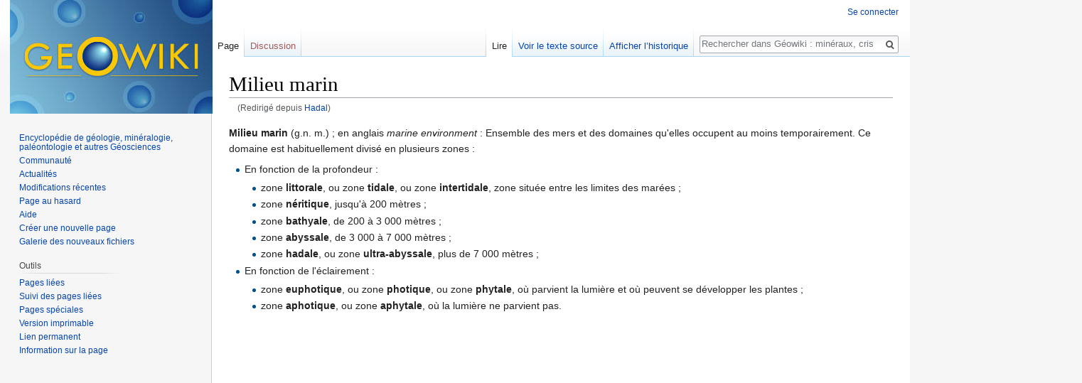

--- FILE ---
content_type: text/html; charset=UTF-8
request_url: https://www.geowiki.fr/index.php?title=Hadal
body_size: 8711
content:
<!DOCTYPE html>
<html class="client-nojs" lang="fr" dir="ltr">
<head>
<meta charset="UTF-8"/>
<title>Milieu marin</title>
<script>document.documentElement.className = document.documentElement.className.replace( /(^|\s)client-nojs(\s|$)/, "$1client-js$2" );</script>
<script>(window.RLQ=window.RLQ||[]).push(function(){mw.config.set({"wgCanonicalNamespace":"","wgCanonicalSpecialPageName":false,"wgNamespaceNumber":0,"wgPageName":"Milieu_marin","wgTitle":"Milieu marin","wgCurRevisionId":41702,"wgRevisionId":41702,"wgArticleId":7644,"wgIsArticle":true,"wgIsRedirect":false,"wgAction":"view","wgUserName":null,"wgUserGroups":["*"],"wgCategories":[],"wgBreakFrames":false,"wgPageContentLanguage":"fr","wgPageContentModel":"wikitext","wgSeparatorTransformTable":[",\t."," \t,"],"wgDigitTransformTable":["",""],"wgDefaultDateFormat":"dmy","wgMonthNames":["","janvier","février","mars","avril","mai","juin","juillet","août","septembre","octobre","novembre","décembre"],"wgMonthNamesShort":["","janv.","fév.","mars","avr.","mai","juin","juill.","août","sept.","oct.","nov.","déc."],"wgRelevantPageName":"Milieu_marin","wgRelevantArticleId":7644,"wgRequestId":"aWndpssqQ7XlVAcHKaVvCwAAAU8","wgIsProbablyEditable":false,"wgRelevantPageIsProbablyEditable":false,"wgRestrictionEdit":[],"wgRestrictionMove":[],"wgRedirectedFrom":"Hadal","wgInternalRedirectTargetUrl":"/index.php?title=Milieu_marin"});mw.loader.state({"site.styles":"ready","noscript":"ready","user.styles":"ready","user":"ready","site":"ready","user.options":"loading","user.tokens":"loading","mediawiki.legacy.shared":"ready","mediawiki.legacy.commonPrint":"ready","mediawiki.sectionAnchor":"ready","mediawiki.skinning.interface":"ready","skins.vector.styles":"ready"});mw.loader.implement("user.options@1dpodri",function($,jQuery,require,module){/*@nomin*/mw.user.options.set({"variant":"fr"});
});mw.loader.implement("user.tokens@0w10g8h",function($,jQuery,require,module){/*@nomin*/mw.user.tokens.set({"editToken":"+\\","patrolToken":"+\\","watchToken":"+\\","csrfToken":"+\\"});
});mw.loader.load(["mediawiki.action.view.redirect","mediawiki.page.startup","mediawiki.user","mediawiki.hidpi","mediawiki.page.ready","mediawiki.searchSuggest","skins.vector.js"]);});</script>
<link rel="stylesheet" href="/load.php?debug=false&amp;lang=fr&amp;modules=mediawiki.legacy.commonPrint%2Cshared%7Cmediawiki.sectionAnchor%7Cmediawiki.skinning.interface%7Cskins.vector.styles&amp;only=styles&amp;skin=vector"/>
<script async="" src="/load.php?debug=false&amp;lang=fr&amp;modules=startup&amp;only=scripts&amp;skin=vector"></script>
<meta name="ResourceLoaderDynamicStyles" content=""/>
<link rel="stylesheet" href="/load.php?debug=false&amp;lang=fr&amp;modules=site.styles&amp;only=styles&amp;skin=vector"/>
<meta name="generator" content="MediaWiki 1.31.1"/>
<link rel="shortcut icon" href="/favicon.ico"/>
<link rel="search" type="application/opensearchdescription+xml" href="/opensearch_desc.php" title="Géowiki : minéraux, cristaux, roches, fossiles, volcans, météorites, etc. (fr)"/>
<link rel="EditURI" type="application/rsd+xml" href="https://www.geowiki.fr/api.php?action=rsd"/>
<link rel="alternate" type="application/atom+xml" title="Flux Atom de Géowiki : minéraux, cristaux, roches, fossiles, volcans, météorites, etc." href="/index.php?title=Sp%C3%A9cial:Modifications_r%C3%A9centes&amp;feed=atom"/>
<link rel="canonical" href="https://www.geowiki.fr/index.php?title=Milieu_marin"/>
<!--[if lt IE 9]><script src="/load.php?debug=false&amp;lang=fr&amp;modules=html5shiv&amp;only=scripts&amp;skin=Vector&amp;sync=1"></script><![endif]-->
</head>
<body class="mediawiki ltr sitedir-ltr mw-hide-empty-elt ns-0 ns-subject page-Milieu_marin rootpage-Milieu_marin skin-vector action-view">		<div id="mw-page-base" class="noprint"></div>
		<div id="mw-head-base" class="noprint"></div>
		<div id="content" class="mw-body" role="main">
			<a id="top"></a>
			<div class="mw-indicators mw-body-content">
</div>
<h1 id="firstHeading" class="firstHeading" lang="fr">Milieu marin</h1>			<div id="bodyContent" class="mw-body-content">
<script data-ad-client="ca-pub-1530072767069697" async src="https://pagead2.googlesyndication.com/pagead/js/adsbygoogle.js"></script>

				<div id="siteSub" class="noprint">De Géowiki : minéraux, cristaux, roches, fossiles, volcans, météorites, etc.</div>				<div id="contentSub"><span class="mw-redirectedfrom">(Redirigé depuis <a href="/index.php?title=Hadal&amp;redirect=no" class="mw-redirect" title="Hadal">Hadal</a>)</span></div>
								<div id="jump-to-nav" class="mw-jump">
					Aller à :					<a href="#mw-head">navigation</a>, 					<a href="#p-search">rechercher</a>
				</div>
				<div id="mw-content-text" lang="fr" dir="ltr" class="mw-content-ltr"><div class="mw-parser-output"><p><b>Milieu marin</b> (g.n. m.)&#160;; en anglais <i>marine environment</i>&#160;: Ensemble des mers et des domaines qu'elles occupent au moins temporairement. Ce domaine est habituellement divisé en plusieurs zones&#160;:
</p>
<ul><li>En fonction de la profondeur&#160;:
<ul><li>zone <b>littorale</b>, ou zone <b>tidale</b>, ou zone <b>intertidale</b>, zone située entre les limites des marées&#160;;</li>
<li>zone <b>néritique</b>, jusqu'à 200 mètres&#160;;</li>
<li>zone <b>bathyale</b>, de 200 à 3 000 mètres&#160;;</li>
<li>zone <b>abyssale</b>, de 3 000 à 7 000 mètres&#160;;</li>
<li>zone <b>hadale</b>, ou zone <b>ultra-abyssale</b>, plus de 7 000 mètres&#160;;</li></ul></li>
<li>En fonction de l'éclairement&#160;:
<ul><li>zone <b>euphotique</b>, ou zone <b>photique</b>, ou zone <b>phytale</b>, où parvient la lumière et où peuvent se développer les plantes&#160;;</li>
<li>zone <b>aphotique</b>, ou zone <b>aphytale</b>, où la lumière ne parvient pas.<br /></li></ul></li></ul>
<p>Dans chacune de ces zones, les êtres vivants peuvent vivre, soit&#160;:
</p>
<ul><li><ul><li>sur le fond, fixés ou non, ils sont dits <b>benthiques</b> et forment le <b>benthos</b>, soit</li>
<li>au-dessus du fond, ils sont dits <b>pélagiques</b> et forment le <b>plancton</b> s'ils flottent, ou le <b>necton</b> (ou nekton) s'ils nagent…</li></ul></li></ul>
<p>EXTENSION LEXICALE&#160;:<br />
</p>
<ul><li><b>Abyssal</b>, <b>abyssale</b>, <b>abyssaux</b> (adj.) terme initié par Émile Haug, en 1907, du grec <i>abussos</i>, sans fond&#160;; en anglais <i>abyssal</i>&#160;: Qualifie les milieux marins situés entre 3 000  et 7 000 mètres de profondeur.
<ul><li><b>Cône abyssal</b> (g.n. m.)&#160;; en anglais <i>abyssal cone</i>, ou <b>cône sous-marin (profond)</b> (g.n. m.)&#160;; en anglais <i>deep-sea-fan</i>&#160;: Accumulation sous-marine de <a href="/index.php?title=S%C3%A9diment" class="mw-redirect" title="Sédiment">sédiments</a> terri<a href="/index.php?title=G%C3%A8ne" title="Gène">gènes</a> sur le glacis continental et jusque dans la plaine abyssale. Ces sédiments sont transportés par des courants de <a href="/index.php?title=Turbidite" title="Turbidite">turbidité</a> descendus par des <a href="/index.php?title=Canyon" class="mw-redirect" title="Canyon">canyons</a> sous-marins…<br />Autres synonymes&#160;: Éventail sous-marin, <a href="/index.php?title=Delta" title="Delta">delta</a> sous-marin p.p. (<i>pro parte</i>.</li>
<li><b>Plaine abyssale</b> (g.n. f.) en anglais <i>abyssal plain</i>&#160;: Vaste zone océanique, horizontale, située à une profondeur moyenne de 4 800 mètres et comprise entre 4 000 à 5 000 mètres de profondeur…</li></ul></li></ul>
<ul><li><b>Bathyal</b>, <b>bathyale</b>, <b>bathyaux</b> (adj.) terme initié par Émile Haug, en 1907, du grec <i>bathus</i>, profond&#160;; en anglais <i>bathyal</i>&#160;: Qualifie les milieux marins situés entre 200  et 3 000 mètres de profondeur, soit, particulièrement, une importante partie de la pente continentale. En fonction de la profondeur, on distingue&#160;:
<ul><li>entre 200 et 400 mètres, la zone <b><a href="/index.php?title=%C3%89pi" class="mw-redirect" title="Épi">épibathyale</a></b>&#160;;</li>
<li>entre 400 et 1 500 mètres, la zone <b><a href="/index.php?title=M%C3%A9so" class="mw-redirect" title="Méso">mésobathyale</a></b>&#160;;</li>
<li>entre 1 500 et 3 000 mètres, la zone <b>bathyale inférieure</b>.</li></ul></li></ul>
<ul><li><b>Benthique</b> (adj.) du grec <i>benthos</i>, fond&#160;; en anglais <i>benthic</i>&#160;: S'applique à tout être - fixé ou non - vivant sur les fonds aquatiques. L'ensemble de ces êtres forme le <b>benthos</b>.<br />Antonyme&#160;: Pélagique.</li></ul>
<ul><li><b>Hadal</b>, <b>hadale</b>, <b>hadaux</b> (adj.) du grec <i>Hades</i>, dieu de la mort dans la mythologie grecque&#160;; en anglais <i>hadal</i>&#160;: Qualifie les milieux marins situés à plus de 7 000 mètres de profondeur…<br />Synonyme&#160;: <b>Ultra-abyssal</b>.</li></ul>
<ul><li><b>Littoral</b>, <b>littorale</b>, <b>littoraux</b> (adj.) du latin <i>littoralis</i>, de <i>litus - litoris</i>, rivage&#160;; en anglais <i>littoral, - (a)longshore</i>, le long de la côte&#160;: Relatif aux rivages marins. Qualifie les milieux marins de la partie côtière sise dans la zone de battement des marées (entre la plus haute et la plus basse)&#160;; milieu côtier dans lequel on distingue&#160;:
<ul><li>la zone <b>supralittorale</b>, au-dessus du niveau de la haute mer, mais cependant soumise à l'influence marine&#160;;</li>
<li>la zone <b>médiolittorale</b>, ou zone <b>littorale s. st.</b> (<i>sensu stricto</i>), zone de battement des marées&#160;;</li>
<li>la zone <b>infralittorale</b>, entre la basse mer et la limite inférieure de la zone euphotique (- 50 mètres, en moyenne)&#160;;</li>
<li>la zone <b>circalittorale</b>, de - 50 à -200 mètres (bord du talus continental).<br /> Chacune de ces zones présente des associations de flores et faunes caractéristiques.<br /><br />
<ul><li><b>Dérive littorale</b> (g.n. f.) en anglais <i>littoral drift , longshore drift</i>&#160;: transport de particules <a href="/index.php?title=S%C3%A9dimentaire" class="mw-redirect" title="Sédimentaire">sédimentaires</a> le long d'un littoral sous l'effet d'une houle arrivant en oblique sur le rivage. <font color="green">Voir&#160;: </font><a href="/index.php?title=Plage" title="Plage">Plage</a>, <a href="/index.php?title=Tombolo" title="Tombolo">Tombolo</a>.</li></ul></li></ul></li></ul>
<ul><li><b>Pélagique</b> (adj.) terme initié par C. Prévost, en 1838, du grec <i>pelagos</i>, haute mer&#160;; en anglais <i>pelagic</i>&#160;: S'applique à tout végétal ou animal marin qui ne vit pas fixé sur le fond, mais qui nage ou qui flotte formant respectivement&#160;:
<ul><li>le <b>necton</b>, ou <b>nekton</b> du grec <i>nektos</i>, qui nage&#160;;
<ul><li><b>nectonique</b>, ou <b>nektonique</b> (adj.) en anglais <i>nektonic</i>&#160;: Qualifie un être vivant aquatique qui nage pour se déplacer&#160;;</li></ul></li>
<li>le <b>plancton</b>, ou <b>plankton</b> du grec <i>plagktos</i>, errant&#160;;
<ul><li><b>planctonique</b>, ou <b>planktonique</b> (adj.) en anglais <i>plankt(on)ic</i>&#160;: Qualifie un être vivant aquatique qui flotte dans l'eau sans nager pour se déplacer&#160;; les animaux constituent le <b>zooplancton</b>, les végétaux le <b>phytoplancton</b>.<br />Antonyme&#160;: Benthique.<br /><br /></li>
<li><b>Pélagite</b> (n. f.)&#160;: <a href="/index.php?title=Roche_s%C3%A9dimentaire" class="mw-redirect" title="Roche sédimentaire">Roche sédimentaire</a> pélagique&#160;:</li>
<li><b>Roche sédimentaire pélagique</b> (g.n. f.)&#160;: Par extension, le l'adjectif " pélagique " qualifie également des <a href="/index.php?title=Roches_s%C3%A9dimentaires" class="mw-redirect" title="Roches sédimentaires">roches sédimentaires</a> ne contenant que des <a href="/index.php?title=Fossile" title="Fossile">fossiles</a> - <a href="/index.php?title=Macro" class="mw-redirect" title="Macro">macrofossiles</a> ou <a href="/index.php?title=Micro" class="mw-redirect" title="Micro">microfossiles</a> - pélagiques, et dont les <a href="/index.php?title=%C3%89l%C3%A9ment" class="mw-redirect" title="Élément">éléments</a> sont soit d'origine chimique et/ou biochimique, soit <a href="/index.php?title=D%C3%A9tritique" class="mw-redirect" title="Détritique">détritiques</a> mais très fins (<a href="/index.php?title=Argile" title="Argile">argiles</a>).<br /></li></ul></li></ul></li></ul>
<p>Notons que les <a href="/index.php?title=Faci%C3%A8s" title="Faciès">faciès</a> pélagiques ne sont pas forcément des <a href="/index.php?title=S%C3%A9diment" class="mw-redirect" title="Sédiment">sédiments</a> profonds…
</p>
<ul><li><b>Photique</b> du grec <i>phôs, photos</i>, lumière&#160;: Synonyme de euphotique&#160;:
<ul><li><b>Aphotique</b> du grec <i>a</i>, sans, et <i>phôs, photos</i>, lumière&#160;; en anglais <i>aphotic</i>&#160;: Qualifie les milieux marins trop profonds pour que la lumière puisse y pénétrer et où, par conséquence, les plantes ne peuvent subsister.<br />Synonyme&#160;: <b>Aphytal</b>. Antonyme&#160;: Euphotique.</li>
<li><b>Euphotique</b> du grec <i>eu</i>, bien, et <i>phôtidzein</i>, éclairer&#160;; en anglais <i>euphotic</i>&#160;: S'applique à la partie du milieu marin qui est suffisament éclairée pour que la vie végétale - conditionnée par la photosynthèse - puisse s'y développer. Cette couche, dont l'épaisseur varie selon la limpidité des <a href="/index.php?title=Eau" class="mw-redirect" title="Eau">eaux</a>, peut atteindre une cinquantaine de mètres.<br />Synonymes&#160;: <b>photique</b>, <b>phytal</b>. Antonyme&#160;: Aphotique.<br /><br />
<ul><li><b>Euphotide</b> du grec <i>eu</i>, bien, et <i>phôtidzein</i>, éclairer&#160;; en anglais <i>euphotide</i>&#160;: Variété de <a href="/index.php?title=Gabbro" title="Gabbro">gabbro</a>.</li></ul></li></ul></li></ul>
<ul><li><b>Néritique</b> (adj.) terme initié par Émile Haug, en 1907, du grec <i>nêritês</i>, <a href="/index.php?title=Bivalve" title="Bivalve">bivalve</a> marin&#160;; en anglais <i>neritic</i>&#160;: Qualifie les milieux marins situés entre la zone littorale et le rebord du plateau continental (circa - 200 mètres).<br /><br />
<ul><li>Les <a href="/index.php?title=S%C3%A9diment" class="mw-redirect" title="Sédiment">sédiments</a> néritiques se déposent dans cette zone. Montrant des épaisseurs et des <a href="/index.php?title=Faci%C3%A8s" title="Faciès">faciès</a> très variés avec, toutefois, une prédominance des faciès<a href="/index.php?title=D%C3%A9tritique" class="mw-redirect" title="Détritique">détritiques</a> et/ou riches en <a href="/index.php?title=Fossile" title="Fossile">fossiles</a> d'algues, de <a href="/index.php?title=Foraminif%C3%A8re" title="Foraminifère">foraminifères</a>, de <a href="/index.php?title=Mollusque" title="Mollusque">mollusques</a>, etc.<br />Dans les formations néritiques les passages latéraux sont fréquents et rapides. On note également la présence de lacunes…<br />Le terme " sédiment néritique " est surtout appliqué aux <a href="/index.php?title=Roches_s%C3%A9dimentaires" class="mw-redirect" title="Roches sédimentaires">roches sédimentaires</a> riches en débris d'organismes benthiques.</li></ul></li></ul>
<ul><li><b>Tidal</b>, <b>tidale</b>, <b>tidaux</b> (adj.) mot anglais, relatif à la marée&#160;: Terme d'un emploi peu fréquent contrairement à ses dérivés&#160;:
<ul><li><b>Cotidal</b> (adj.) du latin <i>co-</i>, avec&#160;: Où la marée parvient au même moment, exemple d'emploi&#160;: <i>ligne cotidale</i>&#160;;</li>
<li><b>Infratidal</b> (adj.) du latin <i>infra-</i>, au-dessous&#160;: sis au-dessous du <a href="/index.php?title=Niveau" title="Niveau">niveau</a> de la basse mer&#160;;</li>
<li><b>Intertidal</b>, ou <b>intercotidal</b> (adj.) du latin <i>inter-</i>, entre&#160;: entre la basse mer et la pleine mer = zone de battement des marées = <b>estran</b>&#160;;</li>
<li><b>Supratidal</b> (adj.) du latin <i>supra-</i>, au-dessus&#160;: situé au-dessus du niveau de la pleine mer.<br /><br />
<ul><li><b>Tidalite</b> (n. f.) mot anglais&#160;: <a href="/index.php?title=S%C3%A9diment" class="mw-redirect" title="Sédiment">Sédiment</a> déposé dans la zone de battement des marées…</li></ul></li></ul></li></ul>
<p><font color="reen">Voir aussi </font><a href="/index.php?title=Marge" title="Marge">Marges</a>, <a href="/index.php?title=Oc%C3%A9an" title="Océan">Océan</a>.
</p>
<hr />
<table align="center" class="toccolours" cellspacing="0">

<tbody><tr bgcolor="#ccccff">
<td align="center"><b><a href="/index.php?title=G%C3%A9ologie" title="Géologie">Géologie</a></b>
</td></tr>
<tr>
<td align="center" style="font-size: 100%;"><a href="/index.php?title=Vocabulaire_g%C3%A9ologique" title="Vocabulaire géologique">Vocabulaire géologique</a> | <a href="/index.php?title=Lexique_des_termes_employ%C3%A9s_en_min%C3%A9ralogie" title="Lexique des termes employés en minéralogie">Lexique des termes employés en minéralogie</a> | <a href="/index.php?title=Lexique_volcanologique" title="Lexique volcanologique">Lexique volcanologique</a> | <a href="/index.php?title=Fiches_de_pr%C3%A9sentation_des_roches" title="Fiches de présentation des roches">Fiches de présentation des roches</a> <br /> <a href="/index.php?title=Liste_roches_par_taille_des_grains" title="Liste roches par taille des grains">Liste roches par taille des grains</a> | <a href="/index.php?title=Articles_de_g%C3%A9ologie_g%C3%A9n%C3%A9rale" title="Articles de géologie générale">Articles de géologie générale</a>
</td>
</tr>
</tbody></table>

<!-- 
NewPP limit report
Cached time: 20260116064142
Cache expiry: 0
Dynamic content: true
CPU time usage: 0.011 seconds
Real time usage: 0.012 seconds
Preprocessor visited node count: 3/1000000
Preprocessor generated node count: 8/1000000
Post‐expand include size: 0/2097152 bytes
Template argument size: 0/2097152 bytes
Highest expansion depth: 1/40
Expensive parser function count: 0/100
Unstrip recursion depth: 0/20
Unstrip post‐expand size: 0/5000000 bytes
-->
<!--
Transclusion expansion time report (%,ms,calls,template)
100.00%    0.000      1 -total
-->
</div></div>					<div class="printfooter">
						Récupérée de «&#160;<a dir="ltr" href="https://www.geowiki.fr/index.php?title=Milieu_marin&amp;oldid=41702">https://www.geowiki.fr/index.php?title=Milieu_marin&amp;oldid=41702</a>&#160;»					</div>
				<div id="catlinks" class="catlinks catlinks-allhidden" data-mw="interface"></div>				<div class="visualClear"></div>
							</div>
		</div>
		<div id="mw-navigation">
			<h2>Menu de navigation</h2>
			<div id="mw-head">
									<div id="p-personal" role="navigation" class="" aria-labelledby="p-personal-label">
						<h3 id="p-personal-label">Outils personnels</h3>
						<ul>
							<li id="pt-login"><a href="/index.php?title=Sp%C3%A9cial:Connexion&amp;returnto=Milieu+marin" title="Nous vous encourageons à vous connecter ; ce n’est cependant pas obligatoire [o]" accesskey="o">Se connecter</a></li>						</ul>
					</div>
									<div id="left-navigation">
										<div id="p-namespaces" role="navigation" class="vectorTabs" aria-labelledby="p-namespaces-label">
						<h3 id="p-namespaces-label">Espaces de noms</h3>
						<ul>
							<li id="ca-nstab-main" class="selected"><span><a href="/index.php?title=Milieu_marin" title="Voir le contenu de la page [c]" accesskey="c">Page</a></span></li><li id="ca-talk" class="new"><span><a href="/index.php?title=Discussion:Milieu_marin&amp;action=edit&amp;redlink=1" rel="discussion" title="Discussion au sujet de cette page de contenu (page inexistante) [t]" accesskey="t">Discussion</a></span></li>						</ul>
					</div>
										<div id="p-variants" role="navigation" class="vectorMenu emptyPortlet" aria-labelledby="p-variants-label">
												<input type="checkbox" class="vectorMenuCheckbox" aria-labelledby="p-variants-label" />
						<h3 id="p-variants-label">
							<span>Variantes</span>
						</h3>
						<div class="menu">
							<ul>
															</ul>
						</div>
					</div>
									</div>
				<div id="right-navigation">
										<div id="p-views" role="navigation" class="vectorTabs" aria-labelledby="p-views-label">
						<h3 id="p-views-label">Affichages</h3>
						<ul>
							<li id="ca-view" class="collapsible selected"><span><a href="/index.php?title=Milieu_marin">Lire</a></span></li><li id="ca-viewsource" class="collapsible"><span><a href="/index.php?title=Milieu_marin&amp;action=edit" title="Cette page est protégée.&#10;Vous pouvez toutefois en visualiser la source. [e]" accesskey="e">Voir le texte source</a></span></li><li id="ca-history" class="collapsible"><span><a href="/index.php?title=Milieu_marin&amp;action=history" title="Historique des versions de cette page [h]" accesskey="h">Afficher l’historique</a></span></li>						</ul>
					</div>
										<div id="p-cactions" role="navigation" class="vectorMenu emptyPortlet" aria-labelledby="p-cactions-label">
						<input type="checkbox" class="vectorMenuCheckbox" aria-labelledby="p-cactions-label" />
						<h3 id="p-cactions-label"><span>Plus</span></h3>
						<div class="menu">
							<ul>
															</ul>
						</div>
					</div>
										<div id="p-search" role="search">
						<h3>
							<label for="searchInput">Rechercher</label>
						</h3>
						<form action="/index.php" id="searchform">
							<div id="simpleSearch">
								<input type="search" name="search" placeholder="Rechercher dans Géowiki : minéraux, cristaux, roches, fossiles, volcans, météorites, etc." title="Rechercher dans GéoWiki [f]" accesskey="f" id="searchInput"/><input type="hidden" value="Spécial:Recherche" name="title"/><input type="submit" name="fulltext" value="Rechercher" title="Rechercher les pages comportant ce texte." id="mw-searchButton" class="searchButton mw-fallbackSearchButton"/><input type="submit" name="go" value="Continuer" title="Accédez à une page du même nom si elle existe" id="searchButton" class="searchButton"/>							</div>
						</form>
					</div>
									</div>
			</div>
			<div id="mw-panel">
				<div id="p-logo" role="banner"><a class="mw-wiki-logo" href="/index.php?title=Encyclop%C3%A9die_de_g%C3%A9ologie,_min%C3%A9ralogie,_pal%C3%A9ontologie_et_autres_G%C3%A9osciences"  title="Visiter la page d’accueil"></a></div>
						<div class="portal" role="navigation" id="p-navigation" aria-labelledby="p-navigation-label">
			<h3 id="p-navigation-label">Navigation</h3>
			<div class="body">
								<ul>
					<li id="n-mainpage"><a href="/index.php?title=Encyclop%C3%A9die_de_g%C3%A9ologie,_min%C3%A9ralogie,_pal%C3%A9ontologie_et_autres_G%C3%A9osciences" title="Visiter la page d&#039;accueil du site [z]" accesskey="z">Encyclopédie de géologie, minéralogie, paléontologie et autres Géosciences</a></li><li id="n-portal"><a href="/index.php?title=G%C3%A9owiki_:_min%C3%A9raux,_cristaux,_roches,_fossiles,_volcans,_m%C3%A9t%C3%A9orites,_etc.:Portail_communautaire" title="À propos du projet, ce que vous pouvez faire, où trouver les informations">Communauté</a></li><li id="n-currentevents"><a href="/index.php?title=G%C3%A9owiki_:_min%C3%A9raux,_cristaux,_roches,_fossiles,_volcans,_m%C3%A9t%C3%A9orites,_etc.:Actualit%C3%A9s" title="Trouver plus d’informations sur les actualités en cours">Actualités</a></li><li id="n-recentchanges"><a href="/index.php?title=Sp%C3%A9cial:Modifications_r%C3%A9centes" title="Liste des modifications récentes sur le wiki [r]" accesskey="r">Modifications récentes</a></li><li id="n-randompage"><a href="/index.php?title=Sp%C3%A9cial:Page_au_hasard" title="Afficher une page au hasard [x]" accesskey="x">Page au hasard</a></li><li id="n-help"><a href="https://www.mediawiki.org/wiki/Special:MyLanguage/Help:Contents" title="Accès à l’aide">Aide</a></li><li id="n-Cr.C3.A9er-une-nouvelle-page"><a href="/index.php?title=Nouvelle-page">Créer une nouvelle page</a></li><li id="n-Galerie-des-nouveaux-fichiers"><a href="/index.php?title=Sp%C3%A9cial:Nouveaux_fichiers">Galerie des nouveaux fichiers</a></li>				</ul>
							</div>
		</div>
			<div class="portal" role="navigation" id="p-tb" aria-labelledby="p-tb-label">
			<h3 id="p-tb-label">Outils</h3>
			<div class="body">
								<ul>
					<li id="t-whatlinkshere"><a href="/index.php?title=Sp%C3%A9cial:Pages_li%C3%A9es/Milieu_marin" title="Liste des pages liées qui pointent sur celle-ci [j]" accesskey="j">Pages liées</a></li><li id="t-recentchangeslinked"><a href="/index.php?title=Sp%C3%A9cial:Suivi_des_liens/Milieu_marin" rel="nofollow" title="Liste des modifications récentes des pages appelées par celle-ci [k]" accesskey="k">Suivi des pages liées</a></li><li id="t-specialpages"><a href="/index.php?title=Sp%C3%A9cial:Pages_sp%C3%A9ciales" title="Liste de toutes les pages spéciales [q]" accesskey="q">Pages spéciales</a></li><li id="t-print"><a href="/index.php?title=Milieu_marin&amp;printable=yes" rel="alternate" title="Version imprimable de cette page [p]" accesskey="p">Version imprimable</a></li><li id="t-permalink"><a href="/index.php?title=Milieu_marin&amp;oldid=41702" title="Adresse permanente de cette version de la page">Lien permanent</a></li><li id="t-info"><a href="/index.php?title=Milieu_marin&amp;action=info" title="Plus d’information sur cette page">Information sur la page</a></li>				</ul>
							</div>
		</div>
				</div>
		</div>
				<div id="footer" role="contentinfo">
						<ul id="footer-info">
								<li id="footer-info-lastmod"> La dernière modification de cette page a été faite le 20 décembre 2020 à 22:16.</li>
							</ul>
						<ul id="footer-places">
								<li id="footer-places-privacy"><a href="/index.php?title=G%C3%A9owiki_:_min%C3%A9raux,_cristaux,_roches,_fossiles,_volcans,_m%C3%A9t%C3%A9orites,_etc.:Politique_de_confidentialit%C3%A9" title="Géowiki : minéraux, cristaux, roches, fossiles, volcans, météorites, etc.:Politique de confidentialité">Politique de confidentialité</a></li>
								<li id="footer-places-about"><a href="/index.php?title=G%C3%A9owiki_:_min%C3%A9raux,_cristaux,_roches,_fossiles,_volcans,_m%C3%A9t%C3%A9orites,_etc.:%C3%80_propos_de" title="Géowiki : minéraux, cristaux, roches, fossiles, volcans, météorites, etc.:À propos de">À propos de Géowiki : minéraux, cristaux, roches, fossiles, volcans, météorites, etc.</a></li>
								<li id="footer-places-disclaimer"><a href="/index.php?title=G%C3%A9owiki_:_min%C3%A9raux,_cristaux,_roches,_fossiles,_volcans,_m%C3%A9t%C3%A9orites,_etc.:Avertissements_g%C3%A9n%C3%A9raux" title="Géowiki : minéraux, cristaux, roches, fossiles, volcans, météorites, etc.:Avertissements généraux">Avertissements</a></li>
							</ul>
										<ul id="footer-icons" class="noprint">
										<li id="footer-poweredbyico">
						<a href="//www.mediawiki.org/"><img src="/resources/assets/poweredby_mediawiki_88x31.png" alt="Powered by MediaWiki" srcset="/resources/assets/poweredby_mediawiki_132x47.png 1.5x, /resources/assets/poweredby_mediawiki_176x62.png 2x" width="88" height="31"/></a>					</li>
									</ul>
						<div style="clear: both;"></div>
		</div>
		<script>(window.RLQ=window.RLQ||[]).push(function(){mw.config.set({"wgPageParseReport":{"limitreport":{"cputime":"0.011","walltime":"0.012","ppvisitednodes":{"value":3,"limit":1000000},"ppgeneratednodes":{"value":8,"limit":1000000},"postexpandincludesize":{"value":0,"limit":2097152},"templateargumentsize":{"value":0,"limit":2097152},"expansiondepth":{"value":1,"limit":40},"expensivefunctioncount":{"value":0,"limit":100},"unstrip-depth":{"value":0,"limit":20},"unstrip-size":{"value":0,"limit":5000000},"timingprofile":["100.00%    0.000      1 -total"]},"cachereport":{"timestamp":"20260116064142","ttl":0,"transientcontent":true}}});});</script><script>(window.RLQ=window.RLQ||[]).push(function(){mw.config.set({"wgBackendResponseTime":57});});</script><script data-ad-client="ca-pub-1530072767069697" async src="https://pagead2.googlesyndication.com/pagead/js/adsbygoogle.js"></script>
	</body>
</html>


--- FILE ---
content_type: text/html; charset=utf-8
request_url: https://www.google.com/recaptcha/api2/aframe
body_size: 206
content:
<!DOCTYPE HTML><html><head><meta http-equiv="content-type" content="text/html; charset=UTF-8"></head><body><script nonce="IQ9o1UqyAtYSmQrwp5DDLQ">/** Anti-fraud and anti-abuse applications only. See google.com/recaptcha */ try{var clients={'sodar':'https://pagead2.googlesyndication.com/pagead/sodar?'};window.addEventListener("message",function(a){try{if(a.source===window.parent){var b=JSON.parse(a.data);var c=clients[b['id']];if(c){var d=document.createElement('img');d.src=c+b['params']+'&rc='+(localStorage.getItem("rc::a")?sessionStorage.getItem("rc::b"):"");window.document.body.appendChild(d);sessionStorage.setItem("rc::e",parseInt(sessionStorage.getItem("rc::e")||0)+1);localStorage.setItem("rc::h",'1768545703881');}}}catch(b){}});window.parent.postMessage("_grecaptcha_ready", "*");}catch(b){}</script></body></html>